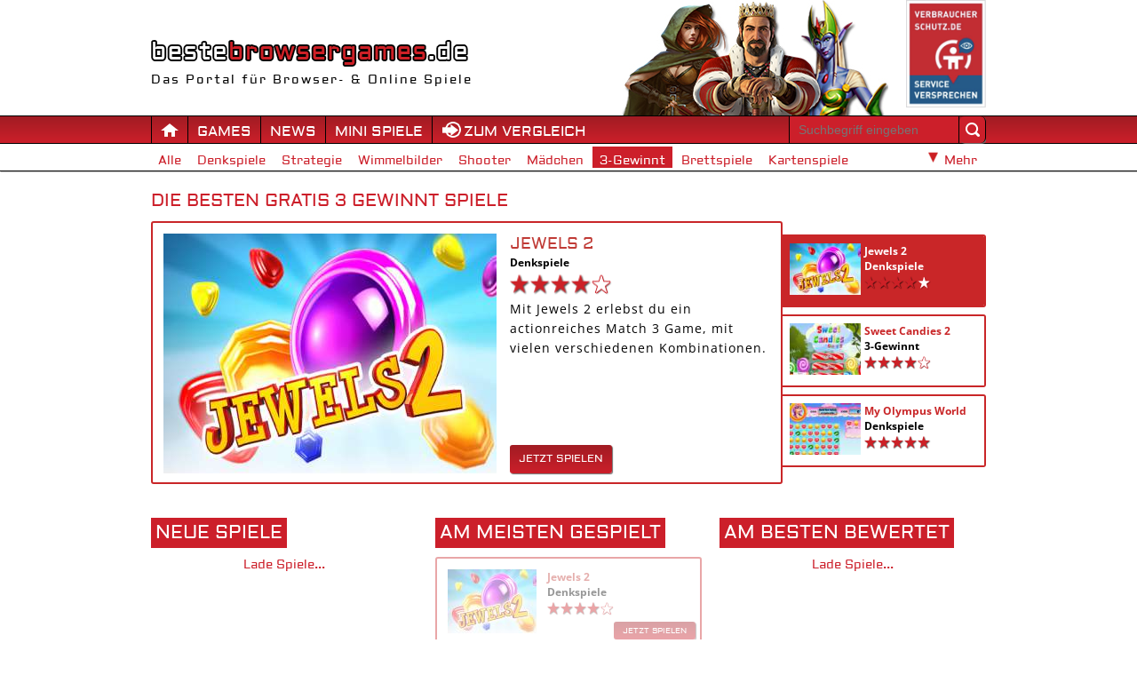

--- FILE ---
content_type: text/html; charset=UTF-8
request_url: https://bestebrowsergames.de/online_spiele.html?req=getGames
body_size: -50
content:
<div class="onlineGameEntry">
    <div class="onlineGameEntryImage">
        <a href="/online_spiele/through_the_cave_1.html"><img src="/uploads_onlineGames/small-through_the_cave_1.jpg" alt="Through the Cave 1" /></a>
    </div>
    <div class="onlineGameEntryText">
        <h2>
            <a href="/online_spiele/through_the_cave_1.html">Through the Cave 1</a>
        </h2>
        <h3>
            <a href="/online_spiele/denkspiele.html">Denkspiele</a>
        </h3>
        <ul>
                            <li class="fullStar"></li>
                            <li class="fullStar"></li>
                            <li class="fullStar"></li>
                            <li class="fullStar"></li>
                            <li class="emptyStar"></li>
                    </ul>
        <a href="/online_spiele/through_the_cave_1.html" class="button">Jetzt spielen</a>
    </div>
    <div class="clearFix"></div>
</div><input type="hidden" name="excludeId" value="357" />

--- FILE ---
content_type: text/html; charset=UTF-8
request_url: https://bestebrowsergames.de/online_spiele.html?req=getGames
body_size: -34
content:
<div class="onlineGameEntry">
    <div class="onlineGameEntryImage">
        <a href="/online_spiele/jewels_2.html"><img src="/uploads_onlineGames/small-jewels_2.jpg" alt="Jewels 2" /></a>
    </div>
    <div class="onlineGameEntryText">
        <h2>
            <a href="/online_spiele/jewels_2.html">Jewels 2</a>
        </h2>
        <h3>
            <a href="/online_spiele/denkspiele.html">Denkspiele</a>
        </h3>
        <ul>
                            <li class="fullStar"></li>
                            <li class="fullStar"></li>
                            <li class="fullStar"></li>
                            <li class="fullStar"></li>
                            <li class="emptyStar"></li>
                    </ul>
        <a href="/online_spiele/jewels_2.html" class="button">Jetzt spielen</a>
    </div>
    <div class="clearFix"></div>
</div><input type="hidden" name="excludeId" value="363" />

--- FILE ---
content_type: text/html; charset=UTF-8
request_url: https://bestebrowsergames.de/online_spiele.html?req=getGames
body_size: -52
content:
<div class="onlineGameEntry">
    <div class="onlineGameEntryImage">
        <a href="/online_spiele/sweet_candies_2.html"><img src="/uploads_onlineGames/small-sweet_candies_2.jpg" alt="Sweet Candies 2" /></a>
    </div>
    <div class="onlineGameEntryText">
        <h2>
            <a href="/online_spiele/sweet_candies_2.html">Sweet Candies 2</a>
        </h2>
        <h3>
            <a href="/online_spiele/3_gewinnt.html">3-Gewinnt</a>
        </h3>
        <ul>
                            <li class="fullStar"></li>
                            <li class="fullStar"></li>
                            <li class="fullStar"></li>
                            <li class="fullStar"></li>
                            <li class="emptyStar"></li>
                    </ul>
        <a href="/online_spiele/sweet_candies_2.html" class="button">Jetzt spielen</a>
    </div>
    <div class="clearFix"></div>
</div><input type="hidden" name="excludeId" value="114" />

--- FILE ---
content_type: application/x-javascript
request_url: https://consentcdn.cookiebot.com/consentconfig/76da1157-daff-4c73-9844-47aa9e375ba5/bestebrowsergames.de/configuration.js
body_size: 133
content:
CookieConsent.configuration.tags.push({id:190699890,type:"script",tagID:"",innerHash:"",outerHash:"",tagHash:"14245231696456",url:"https://consent.cookiebot.com/uc.js",resolvedUrl:"https://consent.cookiebot.com/uc.js",cat:[1,4]});CookieConsent.configuration.tags.push({id:190699891,type:"iframe",tagID:"",innerHash:"",outerHash:"",tagHash:"5561831455357",url:"https://www.youtube-nocookie.com/embed/s83oOYKgIvQ?autoplay=0&rel=0",resolvedUrl:"https://www.youtube-nocookie.com/embed/s83oOYKgIvQ?autoplay=0&rel=0",cat:[4]});CookieConsent.configuration.tags.push({id:190699898,type:"iframe",tagID:"",innerHash:"",outerHash:"",tagHash:"1839163915886",url:"https://www.youtube-nocookie.com/embed/7tzovocl8P8?autoplay=0&rel=0",resolvedUrl:"https://www.youtube-nocookie.com/embed/7tzovocl8P8?autoplay=0&rel=0",cat:[4,5]});CookieConsent.configuration.tags.push({id:190699940,type:"iframe",tagID:"",innerHash:"",outerHash:"",tagHash:"173771103342",url:"https://www.youtube-nocookie.com/embed/BSlI-9Tk1uk?autoplay=0&rel=0",resolvedUrl:"https://www.youtube-nocookie.com/embed/BSlI-9Tk1uk?autoplay=0&rel=0",cat:[4]});